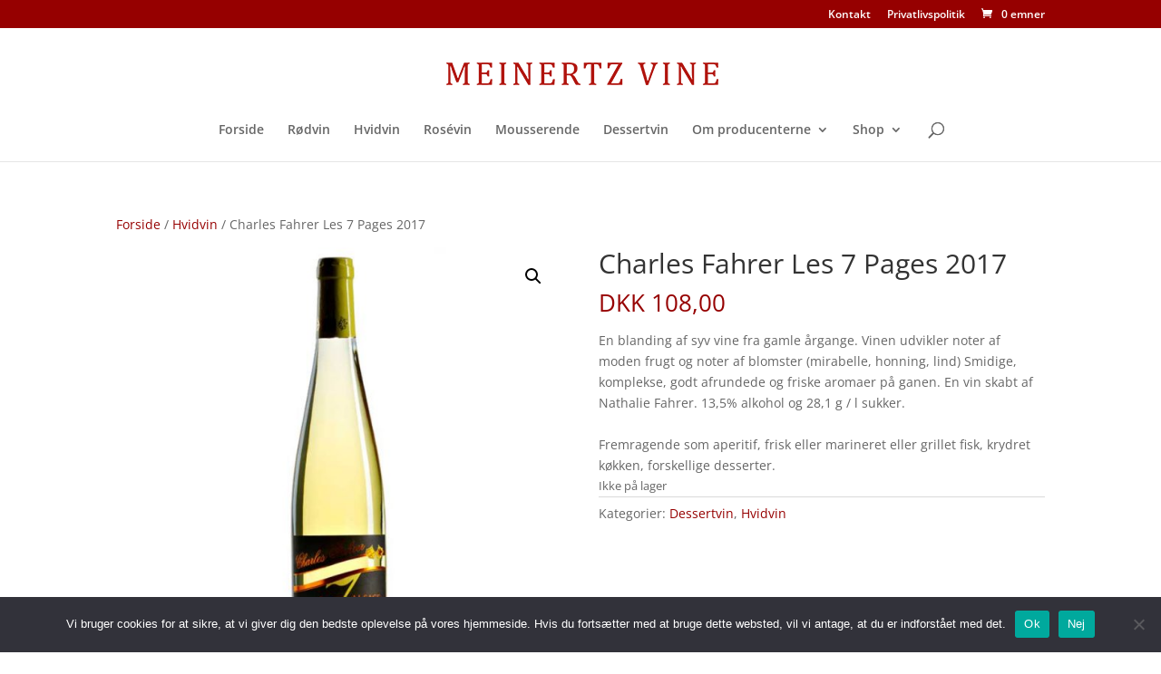

--- FILE ---
content_type: text/css
request_url: https://meinertz-vine.dk/wp-content/themes/Divi-child/style.css?ver=4.14.4
body_size: 509
content:
/*
Theme Name: Divi Child
Theme URI: http://www.elegantthemes.com/gallery/divi/
Template: Divi
Author: Elegant Themes
Author URI: http://www.elegantthemes.com
Description: Smart. Flexible. Beautiful. Divi is the most powerful theme in our collection.
Tags: responsive-layout,one-column,two-columns,three-columns,four-columns,left-sidebar,right-sidebar,custom-background,custom-colors,featured-images,full-width-template,post-formats,rtl-language-support,theme-options,threaded-comments,translation-ready
Version: 3.25.3.1564575766
Updated: 2019-07-31 14:22:46

*/




.woocommerce .widget_price_filter .ui-slider .ui-slider-range {
    background-color: #2222;
}
.woocommerce .widget_price_filter .ui-slider .ui-slider-handle {
    background-color: #666;
}
.woocommerce .widget_price_filter .price_slider_amount .button {
    font-size: 1;
    font-size: 0.08em;
    font-size: 0.8em;
    font-size: 1.1em;
    font-size: 0.9em;
    line-height: 1 !important;
}
.woocommerce .widget_price_filter .price_slider_amount {
    font-size: .8751em;
    line-height: 2.4;
    text-align: right;
}


/*Hide SKU from single product page frontend */
.sku_wrapper{
display:none!important;
}

/*https://custombits.wordpress.com/2015/02/23/woocommerce-hide-stock-4-options/ */
.stock.in-stock { display: none; }